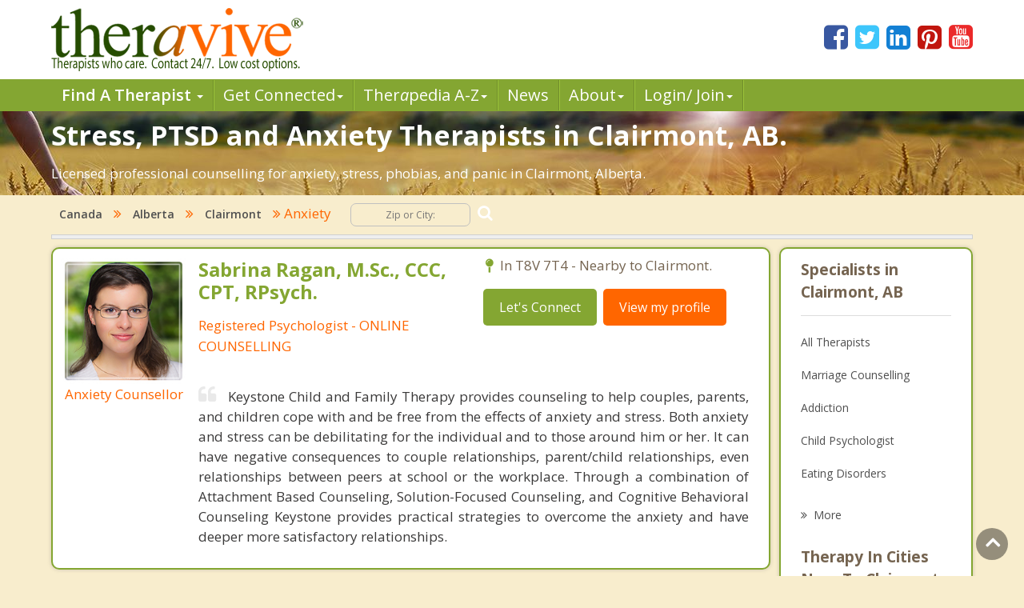

--- FILE ---
content_type: text/html; charset=utf-8
request_url: https://www.theravive.com/cities/ab/anxiety-therapist-clairmont.aspx
body_size: 11249
content:
<!-- https://www.theravive.com/master/default.aspx?type=cities&state=ab&query=anxiety-therapist-clairmont --><!DOCTYPE html><html xmlns="http://www.w3.org/1999/xhtml"><head><meta charset="utf-8"/><meta http-equiv="X-UA-Compatible" content="IE=edge"/><meta name="viewport" content="width=device-width, initial-scale=1"/><link rel="shortcut icon" href="https://www.theravive.com/img/favicon.ico"/><title>Top Therapists for Anxiety in Clairmont, AB.Counselling for Panic, Stress, PTSD, and Phobias.</title> <link rel="stylesheet" href="https://www.theravive.com/css/master/css/style.css"/><!--[if lt IE 9]> <script src="https://oss.maxcdn.com/libs/html5shiv/3.7.0/html5shiv.js"></script> <script src="https://oss.maxcdn.com/libs/respond.js/1.4.2/respond.min.js"></script><![endif]--> <meta name="Country" content="Canada"/><meta name="City" content="Clairmont"/><meta name="State" content="Alberta"/><meta name="description" content="Top therapists for Anxiety, Stress and PTSD in Clairmont, AB.  Honest help from counsellors who care."/></head> <body> <form name="form1" method="post" action="./anxiety-therapist-clairmont.aspx?type=cities&amp;state=ab&amp;query=anxiety-therapist-clairmont" id="form1">
<div>
<input type="hidden" name="__VIEWSTATE" id="__VIEWSTATE" value="3xA5Z3GseqZ1EisjUNuFvkpG0vfjpohwoWhMbRODmwdYSKMLInGpACqJ//nzppqN82pKTjkTtUB2tUqyie6l0b+8dC6LbNBl37z3i2G6vLc/NhEbCUrQD+DtpbYuWRUX" />
</div>

<div>

	<input type="hidden" name="__VIEWSTATEGENERATOR" id="__VIEWSTATEGENERATOR" value="DB088F24" />
</div> <input type="hidden" id="hiddenNextURLQuery" value=""/> <input type="hidden" id="hiddenNextURL" value="https://www.theravive.com/cities/ab/anxiety-therapist-clairmont.aspx"/> <input type="hidden" id="hiddenCity" value=""/> <input type="hidden" id="hiddenState" value=""/> <input type="hidden" id="hiddenPageType" value=""/> </form> <header> <div class="container"> <div class="top-bar"> <div class="row"> <div class="col-md-9 col-sm-7 col-xs-7 display-full"> <div class="theravive-logo"> <a href="https://www.theravive.com/"> <img src="https://www.theravive.com/img/theravive-logo.png" alt="Theravive Logo Image" title="Find A Counselor with Theravive"/> </a> </div></div><div class="col-md-3 col-sm-5 col-xs-5 display-full"> <div class="social-links text-right"> <a href="http://www.facebook.com/Theravive"><i class="fa fa-facebook-square"></i></a> <a href="http://www.twitter.com/theravive"><i class="fa fa-twitter-square"></i></a> <a href="http://www.linkedin.com/company/theravive"><i class="fa fa-linkedin-square"></i></a> <a href="http://www.pinterest.com/theravive/"><i class="fa fa-pinterest-square"></i></a> <a href="https://www.youtube.com/theravive"><i class="fa fa-youtube-square"></i></a> </div></div></div></div></div><div class="navigation" role="navigation"> <nav role="navigation" class="navbar"> <div class="container"> <div class="navbar-header"> <button data-target=".navbar-ex1-collapse" data-toggle="collapse" class="navbar-toggle" type="button"> <span class="sr-only">Toggle navigation</span> <span class="icon-bar"></span> <span class="icon-bar"></span> <span class="icon-bar"></span> </button> </div><div class="collapse navbar-collapse navbar-ex1-collapse left-zero p-0"> <ul style="line-height:1.0;" class="nav navbar-nav"> <li class="dropdown"> <a style="font-weight:600;" data-toggle="dropdown" class="dropdown-toggle" rel="nofollow" href="//www.theravive.com/cities/locations.aspx"> Find A Therapist <b class="caret"></b> </a> <ul class="dropdown-menu"> <li><a title="Find A Therapist" href="//www.theravive.com/cities/locations.aspx">Main Therapist Search</a></li><li><a title="E-Counseling" href="//www.theravive.com/therapists/e-counseling.aspx">Online Counseling</a></li><li><a title="Find A Therapist By ZIP/Postal Code" href="//www.theravive.com/zip/">By Zip / Postal Code</a></li><li><a title="Therapists by State / Province" href="//www.theravive.com/region/">By State / Province</a></li></ul> </li><li class="dropdown"> <a data-toggle="dropdown" class="dropdown-toggle" rel="nofollow" title="Workshops, Events and Local Resources" href="//www.theravive.com/workshops/"> Get Connected<b class="caret"></b> </a> <ul class="dropdown-menu"> <li><a title="Find A Workshop or Support Group" href="//www.theravive.com/workshops/">Find A Workshop</a></li><li><a title="Theravive Approved External Resources" href="//www.theravive.com/therapy-resources/">Find A Resource</a></li></ul> </li><li class="dropdown"> <a data-toggle="dropdown" class="dropdown-toggle" rel="nofollow" title="All things psychology and mental health" href="//www.theravive.com/therapedia/"> Ther<em>a</em>pedia A-Z<b class="caret"></b> </a> <ul class="dropdown-menu"> <li><a title="Mental Health Encyclopedia" href="//www.theravive.com/therapedia/">Issues and Topics A-Z</a></li><li><a title="DSM-5 Compendium" href="//www.theravive.com/therapedia/?category=disorders">DSM-5 Compendium</a></li><li><a title="Psychological Research and Review" href="//www.theravive.com/research/">Psychology Research</a></li><li><a title="Types of Counseling" href="//www.theravive.com/services/">Discover Counseling</a></li></ul> </li><li> <a title="Life and Culture Through The Lens of Psychology" href="//www.theravive.com/today/"> News</a> </li><li> <a data-toggle="dropdown" class="dropdown-toggle" href="//www.theravive.com/">About<b class="caret"></b></a> <ul class="dropdown-menu"> <li><a href="//www.theravive.com/counselor-directory.htm">About Us</a></li><li><a href="//www.theravive.com/contact.htm">Contact Us</a></li><li><a href="//www.theravive.com/values.htm">Values</a></li><li><a href="//www.theravive.com/end-stigma">End Stigma</a></li></ul> </li><li class="dropdown"> <a data-toggle="dropdown" class="dropdown-toggle" rel="nofollow" href="https://www.theravive.com/workshops/login-page.aspx">Login/ Join<b class="caret"></b></a> <ul class="dropdown-menu"> <li><a href="//www.theravive.com/forcounsellors/sign-up/welcome-page.aspx">List With Us</a></li><li><a href="https://www.theravive.com/cpanel/login-page.aspx">Therapist Login</a></li></ul> </li></ul> </div></div></nav> </div></header> <section class="short-intro-theravive pt-1" style="background-image: url(https://www.theravive.com/img/counselingbanners/fields15.jpg);background-color: #6D583F;"> <div class="container"> <div class="short-intro-theravive-text"> <h1 style="color:white !important;">Stress, PTSD and Anxiety Therapists in Clairmont, AB.</h1><p style='color:white'>Licensed professional counselling for anxiety, stress, phobias, and panic in Clairmont, Alberta.</p> </div></div></section> <section class="mt-1"> <div class="container"> 
<!-- ACTUAL BC --><!-- BEGIN -->

<script type="application/ld+json"> { "@context": "http://schema.org","@type": "BreadcrumbList","itemListElement": [{ "@type": "ListItem","position": 1, "item": {"@id": "//www.theravive.com/cities/canada.aspx","name": "Canada"}},{ "@type": "ListItem","position": 2, "item": {"@id": "//www.theravive.com/cities/ab/","name": "Alberta"}},{ "@type": "ListItem","position": 3, "item": {"@id": "https://www.theravive.com/cities/ab/counselling-clairmont.aspx","name": "Counselling Clairmont, AB"}},{ "@type": "ListItem","position": 4, "item": {"name": "Anxiety Clairmont, AB"}}]} </script>

<div class="bread-crumb-links light-weight"><a href="//www.theravive.com/cities/canada.aspx">Canada</a> <i class="fa fa-angle-double-right"></i> <a href="//www.theravive.com/cities/ab/">Alberta</a>  <i class="fa fa-angle-double-right"></i> <a href="https://www.theravive.com/cities/ab/counselling-clairmont.aspx">Clairmont</a> <i class="fa fa-angle-double-right"></i> Anxiety  <div class="search-box"> <form action="//www.theravive.com/search-therapy/" method="get"> <input type="text" name="z" placeholder="Zip or City:" required/> <button type="submit" class="btn-submit"> <span class="fa fa-search"></span> </button> </form> </div></div><hr class="mt-1"> </div></section> <section class="state-search"><div class="space"> </div></section> <section class="main-content-theravive"> <div class="container"> <div class="row"> <div class="col-md-12 "> <div class="content-theravive left-content"> <div id="therapist-profiles" class="therapist-profiles">  <script type="application/ld+json">{"@context": "http://schema.org","@type": "Service","serviceType": "Anxiety Counseling","provider": {"@type": "LocalBusiness","address": {"@type": "PostalAddress","addressLocality": "Grande Prairie","addressRegion": "ab","streetAddress": "103-11028D 106 Avenue","postalCode": "T8V 7T4","addressCountry": "CA"},"description": "Professional, licensed therapy for PTSD, anxiety, and stress related disorders for clients in Grande Prairie","image": "https://www.theravive.com/images/counsellors/sabrina-ragan.jpg","name": "Sabrina Ragan, M.Sc., CCC, CPT, RPsych.","telephone": "7808825749","sameAs": "//www.theravive.com/therapists/sabrina-ragan.aspx?pg=6","priceRange": "May use sliding scales. Please contact for rates."}}</script><div class="profile-box box-border tiny" linkurl="//www.theravive.com/therapists/sabrina-ragan.aspx?pg=6"> <div class="row"> <div class="col-md-3 col-sm-2 col-xs-3 display-full-420 profile-photo p-0"> <div class="profile-img text-center"> <img src="https://www.theravive.com/images/counsellors/sabrina-ragan.jpg" alt="Sabrina Ragan, M.Sc., CCC, CPT, RPsych." /> <h6 class="pink-dark-text light-weight">Anxiety Counsellor</h6> </div></div><div class="col-md-9 col-sm-10 col-xs-9 display-full-420 profile-content"> <div class="profile-info"> <div class="row"> <div class="col-lg-6 col-md-6 col-sm-6"> <h4 class="green-text">Sabrina Ragan, M.Sc., CCC, CPT, RPsych.</h4> <h6 class="pink-dark-text light-weight">Registered Psychologist - ONLINE COUNSELLING</h6> </div><div class="col-lg-6 col-md-6 col-sm-6"> <div class="profile-address">  <p> <i class="fa fa-map-pin"></i>In T8V 7T4 - Nearby to Clairmont.</p> </p></div><div class="profile-links"> <ul class="list-inline"> <li>
    <a href="//www.theravive.com/therapists/002contact.aspx?therapist=200401&pg=6" class="stopClick btn btn-default btn-green">Let's Connect</a></li><li class="mobile-only"><a href="tel:7808825749" class="tclass stopClick btn btn-default btn-orange visible-xs" uid="2147276"><i class="fa fa-phone stopClick"></i> Call me</a></li><li><a href="//www.theravive.com/therapists/sabrina-ragan.aspx?pg=6" class="stopClick btn btn-default btn-orange">
    View my profile</a><a href="//www.theravive.com/therapists/sabrina-ragan.aspx?pg=6"></a></li></ul> </div></div></div><div class="row"> <div class="col-lg-12"> <div class="profile-text mt-3"> <p class="black-text text-justify"> <i class="fa fa-quote-left"></i>Keystone Child and Family Therapy provides counseling to help couples, parents, and children cope with and be free from the effects of anxiety and stress.  Both anxiety and stress can be debilitating for the individual and to those around him or her.  It can have negative consequences to couple relationships, parent/child relationships, even relationships between peers at school or the workplace.  Through a combination of Attachment Based Counseling, Solution-Focused Counseling, and Cognitive Behavioral Counseling Keystone provides practical strategies to overcome the anxiety and have deeper more satisfactory relationships.</p></div></div></div></div></div></div></div>  <script type="application/ld+json">{"@context": "http://schema.org","@type": "Service","serviceType": "Anxiety Counseling","provider": {"@type": "LocalBusiness","address": {"@type": "PostalAddress","addressRegion": "ab","addressCountry": "US"},"description": "Professional, licensed therapy for PTSD, anxiety, and stress related disorders for clients in Alberta","image": "https://www.theravive.com/images/counsellors/cheryl-mcdougall.jpg","name": "Cheryl McDougall, MSW, RSW, AAMFT","telephone": "403-620-7338","sameAs": "//www.theravive.com/therapists/cheryl-mcdougall.aspx?t=reserve","priceRange": "May use sliding scales. Please contact for rates."}}</script><div class="profile-box box-border tiny" linkurl="//www.theravive.com/therapists/cheryl-mcdougall.aspx?t=reserve"> <div class="row"> <div class="col-md-3 col-sm-2 col-xs-3 display-full-420 profile-photo p-0"> <div class="profile-img text-center"> <img src="https://www.theravive.com/images/counsellors/cheryl-mcdougall.jpg" alt="Cheryl McDougall, MSW, RSW, AAMFT" /> <h6 class="pink-dark-text light-weight">Anxiety Counselor</h6> </div></div><div class="col-md-9 col-sm-10 col-xs-9 display-full-420 profile-content"> <div class="profile-info"> <div class="row"> <div class="col-lg-6 col-md-6 col-sm-6"> <h4 class="green-text">Cheryl McDougall, MSW, RSW, AAMFT</h4> <h6 class="pink-dark-text light-weight">Registered Master of Social Work ,  </h6> </div><div class="col-lg-6 col-md-6 col-sm-6"> <div class="profile-address">    <p> <i class="fa fa-map-pin"></i> Available for Online Therapy</p> </p></div><div class="profile-links"> <ul class="list-inline"> <li>
    <a href="//www.theravive.com/therapists/002contact.aspx?therapist=449601" class="stopClick btn btn-default btn-green">Let's Connect</a></li><li class="mobile-only"><a href="403-620-7338" class="tclass stopClick btn btn-default btn-orange visible-xs" uid="4813716"><i class="fa fa-phone stopClick"></i> Call me</a></li><li><a href="//www.theravive.com/therapists/cheryl-mcdougall.aspx?t=reserve" class="stopClick btn btn-default btn-orange">
    View my profile</a><a href="//www.theravive.com/therapists/cheryl-mcdougall.aspx?t=reserve"></a></li></ul> </div></div></div><div class="row"> <div class="col-lg-12"> <div class="profile-text mt-3"> <p class="black-text text-justify"> <i class="fa fa-quote-left"></i>Anxiety often has people identifying strongly with it. If you have a problem with anxiety, you are certainly not alone! Everyone affected by Anxiety has a unique relationship with it. Narrative therapy investigates how Anxiety keeps  you away from the pleasures of life and explores new opportunities to gain control over your life. Narrative Therapy is a form of psychotherapy that does not treat people as disorders but as sources of knowledge and holders of their unique life experiences. We will email back and forth, it's just like talking to a friend only you will receive professional help on your own schedule.  Effective, easy, convenient and completely confidential E- Counselling. </p></div></div></div></div></div></div></div>  <script type="application/ld+json">{"@context": "http://schema.org","@type": "Service","serviceType": "Anxiety Counseling","provider": {"@type": "LocalBusiness","address": {"@type": "PostalAddress","addressRegion": "ab","addressCountry": "US"},"description": "Professional, licensed therapy for PTSD, anxiety, and stress related disorders for clients in Alberta","image": "https://www.theravive.com/images/counsellors/heather-awad.jpg","name": "Heather Awad, MCP, RCC","telephone": "6047736152","sameAs": "//www.theravive.com/therapists/heather-awad.aspx?t=reserve","priceRange": "May use sliding scales. Please contact for rates."}}</script><div class="profile-box box-border tiny" linkurl="//www.theravive.com/therapists/heather-awad.aspx?t=reserve"> <div class="row"> <div class="col-md-3 col-sm-2 col-xs-3 display-full-420 profile-photo p-0"> <div class="profile-img text-center"> <img src="https://www.theravive.com/images/counsellors/heather-awad.jpg" alt="Heather Awad, MCP, RCC" /> <h6 class="pink-dark-text light-weight">Anxiety Counselor</h6> </div></div><div class="col-md-9 col-sm-10 col-xs-9 display-full-420 profile-content"> <div class="profile-info"> <div class="row"> <div class="col-lg-6 col-md-6 col-sm-6"> <h4 class="green-text">Heather Awad, MCP, RCC</h4> <h6 class="pink-dark-text light-weight">Registered Clinical Counsellor</h6> </div><div class="col-lg-6 col-md-6 col-sm-6"> <div class="profile-address">    <p> <i class="fa fa-map-pin"></i> Available for Online Therapy</p> </p></div><div class="profile-links"> <ul class="list-inline"> <li>
    <a href="//www.theravive.com/therapists/002contact.aspx?therapist=836781" class="stopClick btn btn-default btn-green">Let's Connect</a></li><li class="mobile-only"><a href="6047736152" class="tclass stopClick btn btn-default btn-orange visible-xs" uid="8956542"><i class="fa fa-phone stopClick"></i> Call me</a></li><li><a href="//www.theravive.com/therapists/heather-awad.aspx?t=reserve" class="stopClick btn btn-default btn-orange">
    View my profile</a><a href="//www.theravive.com/therapists/heather-awad.aspx?t=reserve"></a></li></ul> </div></div></div><div class="row"> <div class="col-lg-12"> <div class="profile-text mt-3"> <p class="black-text text-justify"> <i class="fa fa-quote-left"></i>While our bodies are perfectly designed to adapt and react to stress, modern problems mean that we tend to detect life threatening dangers in very ordinary places. Conflicts at work, arguments in our relationships and uncertainties such as the post-Covid world activate old survival mechanisms. We may be stuck in the buzzing, fear states of ‘fight-flight’ or the numb and paralyzed states of ‘freeze and shut down.’

The good news is that I have a long history of safely and successfully helping individuals and couples to reduce and release stress using a variety of CBT and mindfulness techniques, as well as trauma-informed therapy. You have my commitment to compassionate and educated care.</p></div></div></div></div></div></div></div>  <script type="application/ld+json">{"@context": "http://schema.org","@type": "Service","serviceType": "Anxiety Counseling","provider": {"@type": "LocalBusiness","address": {"@type": "PostalAddress","addressLocality": "Grande Prairie","addressRegion": "ab","streetAddress": "Paramount Psychology & Counselling 10418 99 Avenue Unit 102","postalCode": "T8V 0S3","addressCountry": "CA"},"description": "Professional, licensed therapy for PTSD, anxiety, and stress related disorders for clients in Grande Prairie","image": "https://www.theravive.com/images/counsellors/kalua-rhody.jpg","name": "Kalua Rhody, MACP, Registered Psychologist ","telephone": "780-532-4944","sameAs": "//www.theravive.com/therapists/kalua-rhody.aspx","priceRange": "May use sliding scales. Please contact for rates."}}</script><div class="profile-box box-border tiny" linkurl="//www.theravive.com/therapists/kalua-rhody.aspx"> <div class="row"> <div class="col-md-3 col-sm-2 col-xs-3 display-full-420 profile-photo p-0"> <div class="profile-img text-center"> <img src="https://www.theravive.com/images/counsellors/kalua-rhody.jpg" alt="Kalua Rhody, MACP, Registered Psychologist " /> <h6 class="pink-dark-text light-weight">Anxiety Counsellor</h6> </div></div><div class="col-md-9 col-sm-10 col-xs-9 display-full-420 profile-content"> <div class="profile-info"> <div class="row"> <div class="col-lg-6 col-md-6 col-sm-6"> <h4 class="green-text">Kalua Rhody, MACP, Registered Psychologist </h4> <h6 class="pink-dark-text light-weight">Registered Psychologist</h6> </div><div class="col-lg-6 col-md-6 col-sm-6"> <div class="profile-address">  <p> <i class="fa fa-map-pin"></i>In T8V 0S3 - Nearby to Clairmont.</p> </p></div><div class="profile-links"> <ul class="list-inline"> <li>
    <a href="//www.theravive.com/therapists/002contact.aspx?therapist=474121" class="stopClick btn btn-default btn-green">Let's Connect</a></li><li class="mobile-only"><a href="tel:780-532-4944" class="tclass stopClick btn btn-default btn-orange visible-xs" uid="5076080"><i class="fa fa-phone stopClick"></i> Call me</a></li><li><a href="//www.theravive.com/therapists/kalua-rhody.aspx" class="stopClick btn btn-default btn-orange">
    View my profile</a><a href="//www.theravive.com/therapists/kalua-rhody.aspx"></a></li></ul> </div></div></div><div class="row"> <div class="col-lg-12"> <div class="profile-text mt-3"> <p class="black-text text-justify"> <i class="fa fa-quote-left"></i>Anxiety and stress affects us all, to varying degrees. What we get stressed about, the way it manifests and how we get through it is unique to us.  If your anxiety or stress is beginning to interfere with your life, I can help you regain balance.  We start by exploring the effects it has on your body, mind and spirit;  we identify your triggers, explore your resources, and work collaboratively to help you develop more effective coping strategies.  </p></div></div></div></div></div></div></div>  <script type="application/ld+json">{"@context": "http://schema.org","@type": "Service","serviceType": "Anxiety Counseling","provider": {"@type": "LocalBusiness","address": {"@type": "PostalAddress","addressRegion": "ab","addressCountry": "US"},"description": "Professional, licensed therapy for PTSD, anxiety, and stress related disorders for clients in Alberta","image": "https://www.theravive.com/images/counsellors/kevin-fleming,-ph.d..jpg","name": "Kevin Fleming, Ph.D.","telephone": "1-877-606-6161","sameAs": "//www.theravive.com/therapists/kevin-fleming,-ph.d..aspx?t=reserve","priceRange": "May use sliding scales. Please contact for rates."}}</script><div class="profile-box box-border tiny" linkurl="//www.theravive.com/therapists/kevin-fleming,-ph.d..aspx?t=reserve"> <div class="row"> <div class="col-md-3 col-sm-2 col-xs-3 display-full-420 profile-photo p-0"> <div class="profile-img text-center"> <img src="https://www.theravive.com/images/counsellors/kevin-fleming,-ph.d..jpg" alt="Kevin Fleming, Ph.D." /> <h6 class="pink-dark-text light-weight">Anxiety Counselor</h6> </div></div><div class="col-md-9 col-sm-10 col-xs-9 display-full-420 profile-content"> <div class="profile-info"> <div class="row"> <div class="col-lg-6 col-md-6 col-sm-6"> <h4 class="green-text">Kevin Fleming, Ph.D.</h4> <h6 class="pink-dark-text light-weight">Coach/Change Agent/Consultant</h6> </div><div class="col-lg-6 col-md-6 col-sm-6"> <div class="profile-address">    <p> <i class="fa fa-map-pin"></i> At Home or Private Discreet Intensives</p> </p></div><div class="profile-links"> <ul class="list-inline"> <li>
    <a href="//www.theravive.com/therapists/002contact.aspx?therapist=106341" class="stopClick btn btn-default btn-green">Let's Connect</a></li><li class="mobile-only"><a href="1-877-606-6161" class="tclass stopClick btn btn-default btn-orange visible-xs" uid="1140834"><i class="fa fa-phone stopClick"></i> Call me</a></li><li><a href="//www.theravive.com/therapists/kevin-fleming,-ph.d..aspx?t=reserve" class="stopClick btn btn-default btn-orange">
    View my profile</a><a href="//www.theravive.com/therapists/kevin-fleming,-ph.d..aspx?t=reserve"></a></li></ul> </div></div></div><div class="row"> <div class="col-lg-12"> <div class="profile-text mt-3"> <p class="black-text text-justify"> <i class="fa fa-quote-left"></i>While most treatment approaches for anxiety and stress are effective on the surface, they don’t treat the real problem. Mantras, deep breathing, and rational dialogues about your fear being irrational rarely work---for most people don’t believe it or you!  Imagine if you can trick the brain into changing without you telling your conscious mind that you are changing it? Problem with anxiety and stress is that the brain in this state knows you want to change it and it resists. Contact Kevin@kevinflemingphd.com for the ultimate stress and anxiety solution that will literally change your brain's autonomic nervous system patterns while you sit on your butt. 877-606-6161.</p></div></div></div></div></div></div></div>  <script type="application/ld+json">{"@context": "http://schema.org","@type": "Service","serviceType": "Anxiety Counseling","provider": {"@type": "LocalBusiness","address": {"@type": "PostalAddress","addressRegion": "ab","addressCountry": "US"},"description": "Professional, licensed therapy for PTSD, anxiety, and stress related disorders for clients in Alberta","image": "https://www.theravive.com/images/counsellors/kevin-alderson.jpg","name": "Kevin Alderson, Ph.D.","telephone": "403-605-5234","sameAs": "//www.theravive.com/therapists/kevin-alderson.aspx?t=reserve","priceRange": "May use sliding scales. Please contact for rates."}}</script><div class="profile-box box-border tiny" linkurl="//www.theravive.com/therapists/kevin-alderson.aspx?t=reserve"> <div class="row"> <div class="col-md-3 col-sm-2 col-xs-3 display-full-420 profile-photo p-0"> <div class="profile-img text-center"> <img src="https://www.theravive.com/images/counsellors/kevin-alderson.jpg" alt="Kevin Alderson, Ph.D." /> <h6 class="pink-dark-text light-weight">Anxiety Counselor</h6> </div></div><div class="col-md-9 col-sm-10 col-xs-9 display-full-420 profile-content"> <div class="profile-info"> <div class="row"> <div class="col-lg-6 col-md-6 col-sm-6"> <h4 class="green-text">Kevin Alderson, Ph.D.</h4> <h6 class="pink-dark-text light-weight">Registered Psychologist (Alberta and Ontario)</h6> </div><div class="col-lg-6 col-md-6 col-sm-6"> <div class="profile-address">    <p> <i class="fa fa-map-pin"></i> Available for Online Therapy</p> </p></div><div class="profile-links"> <ul class="list-inline"> <li>
    <a href="//www.theravive.com/therapists/002contact.aspx?therapist=617661" class="stopClick btn btn-default btn-green">Let's Connect</a></li><li class="mobile-only"><a href="403-605-5234" class="tclass stopClick btn btn-default btn-orange visible-xs" uid="6611958"><i class="fa fa-phone stopClick"></i> Call me</a></li><li><a href="//www.theravive.com/therapists/kevin-alderson.aspx?t=reserve" class="stopClick btn btn-default btn-orange">
    View my profile</a><a href="//www.theravive.com/therapists/kevin-alderson.aspx?t=reserve"></a></li></ul> </div></div></div><div class="row"> <div class="col-lg-12"> <div class="profile-text mt-3"> <p class="black-text text-justify"> <i class="fa fa-quote-left"></i>[I OFFER VIDEO SESSIONS THROUGHOUT ALBERTA AND ONTARIO]. Anxiety and stress are two conditions that have treatments that work. Cognitive behaviour therapy, desensitization therapy, and hypnotherapy (all of which I practice) are often tremendously helpful. I have been a psychologist since 1986, and I can help. Set up a time to see me by visiting https://app.acuityscheduling.com/schedule.php?owner=14249112</p></div></div></div></div></div></div></div>  <script type="application/ld+json">{"@context": "http://schema.org","@type": "Service","serviceType": "Anxiety Counseling","provider": {"@type": "LocalBusiness","address": {"@type": "PostalAddress","addressLocality": "Grande Prairie","addressRegion": "ab","streetAddress": "10116 - 102 Avenue Grande Prairie, #101, Community Village","postalCode": "T8V 1A1","addressCountry": "CA"},"description": "Professional, licensed therapy for PTSD, anxiety, and stress related disorders for clients in Grande Prairie","image": "https://www.theravive.com/images/counsellors/hilda-huj.jpg","name": "Hilda Huj, B.A., M.A. ","telephone": "7804289223","sameAs": "//www.theravive.com/therapists/hilda-huj.aspx?pg=2","priceRange": "May use sliding scales. Please contact for rates."}}</script><div class="profile-box box-border tiny" linkurl="//www.theravive.com/therapists/hilda-huj.aspx?pg=2"> <div class="row"> <div class="col-md-3 col-sm-2 col-xs-3 display-full-420 profile-photo p-0"> <div class="profile-img text-center"> <img src="https://www.theravive.com/images/counsellors/hilda-huj.jpg" alt="Hilda Huj, B.A., M.A. " /> <h6 class="pink-dark-text light-weight">Anxiety Counsellor</h6> </div></div><div class="col-md-9 col-sm-10 col-xs-9 display-full-420 profile-content"> <div class="profile-info"> <div class="row"> <div class="col-lg-6 col-md-6 col-sm-6"> <h4 class="green-text">Hilda Huj, B.A., M.A. </h4> <h6 class="pink-dark-text light-weight">Registered Clinical/Counselling and Forensic Psychologist</h6> </div><div class="col-lg-6 col-md-6 col-sm-6"> <div class="profile-address">  <p> <i class="fa fa-map-pin"></i>In T8V 1A1 - Nearby to Clairmont.</p> </p></div><div class="profile-links"> <ul class="list-inline"> <li>
    <a href="//www.theravive.com/therapists/002contact.aspx?therapist=529421&pg=2" class="stopClick btn btn-default btn-green">Let's Connect</a></li><li class="mobile-only"><a href="tel:7804289223" class="tclass stopClick btn btn-default btn-orange visible-xs" uid="5667790"><i class="fa fa-phone stopClick"></i> Call me</a></li><li><a href="//www.theravive.com/therapists/hilda-huj.aspx?pg=2" class="stopClick btn btn-default btn-orange">
    View my profile</a><a href="//www.theravive.com/therapists/hilda-huj.aspx?pg=2"></a></li></ul> </div></div></div><div class="row"> <div class="col-lg-12"> <div class="profile-text mt-3"> <p class="black-text text-justify"> <i class="fa fa-quote-left"></i>It is important to identify when the challenges we are facing are beyond the normal threshold of storm and stress. After we did that, in order to preserve our mental and physical health, it is important to make a decision to reach out and find a caring professional support. A person who will give as a safe environment, and work with us on overcoming the challenges we face.</p></div></div></div></div></div></div></div>  <script type="application/ld+json">{"@context": "http://schema.org","@type": "Service","serviceType": "Anxiety Counseling","provider": {"@type": "LocalBusiness","address": {"@type": "PostalAddress","addressRegion": "ab","addressCountry": "US"},"description": "Professional, licensed therapy for PTSD, anxiety, and stress related disorders for clients in Alberta","image": "https://www.theravive.com/images/counsellors/shannon-loewen.jpg","name": "Shannon Loewen, R.Psych, MSc.","telephone": "5872950444","sameAs": "//www.theravive.com/therapists/shannon-loewen.aspx?t=reserve","priceRange": "May use sliding scales. Please contact for rates."}}</script><div class="profile-box box-border tiny" linkurl="//www.theravive.com/therapists/shannon-loewen.aspx?t=reserve"> <div class="row"> <div class="col-md-3 col-sm-2 col-xs-3 display-full-420 profile-photo p-0"> <div class="profile-img text-center"> <img src="https://www.theravive.com/images/counsellors/shannon-loewen.jpg" alt="Shannon Loewen, R.Psych, MSc." /> <h6 class="pink-dark-text light-weight">Anxiety Counselor</h6> </div></div><div class="col-md-9 col-sm-10 col-xs-9 display-full-420 profile-content"> <div class="profile-info"> <div class="row"> <div class="col-lg-6 col-md-6 col-sm-6"> <h4 class="green-text">Shannon Loewen, R.Psych, MSc.</h4> <h6 class="pink-dark-text light-weight">Registered Psychologist</h6> </div><div class="col-lg-6 col-md-6 col-sm-6"> <div class="profile-address">    <p> <i class="fa fa-map-pin"></i> Available for Online Therapy</p> </p></div><div class="profile-links"> <ul class="list-inline"> <li>
    <a href="//www.theravive.com/therapists/002contact.aspx?therapist=890341" class="stopClick btn btn-default btn-green">Let's Connect</a></li><li class="mobile-only"><a href="5872950444" class="tclass stopClick btn btn-default btn-orange visible-xs" uid="9529634"><i class="fa fa-phone stopClick"></i> Call me</a></li><li><a href="//www.theravive.com/therapists/shannon-loewen.aspx?t=reserve" class="stopClick btn btn-default btn-orange">
    View my profile</a><a href="//www.theravive.com/therapists/shannon-loewen.aspx?t=reserve"></a></li></ul> </div></div></div><div class="row"> <div class="col-lg-12"> <div class="profile-text mt-3"> <p class="black-text text-justify"> <i class="fa fa-quote-left"></i>Anxiety and stress are sometimes helpful responses and can carry important information for us about our current lives.  However, they can also be overwhelming and come with sensations that are difficult to tolerate.  I can help you learn techniques to soothe your body, regain balance, and address the mind chatter that may be perpetuating your anxiety.</p></div></div></div></div></div></div></div>  <script type="application/ld+json">{"@context": "http://schema.org","@type": "Service","serviceType": "Anxiety Counseling","provider": {"@type": "LocalBusiness","address": {"@type": "PostalAddress","addressLocality": "Grande Prairie ","addressRegion": "ab","streetAddress": "#102, 10418-99 Ave","postalCode": "T8V 0S3","addressCountry": "CA"},"description": "Professional, licensed therapy for PTSD, anxiety, and stress related disorders for clients in Grande Prairie ","image": "https://www.theravive.com/images/counsellors/sabrina-reed.jpg","name": "Sabrina Reed, MA, Registered Psychologist, CCC","telephone": "403-632-9345","sameAs": "//www.theravive.com/therapists/sabrina-reed.aspx","priceRange": "May use sliding scales. Please contact for rates."}}</script><div class="profile-box box-border tiny" linkurl="//www.theravive.com/therapists/sabrina-reed.aspx"> <div class="row"> <div class="col-md-3 col-sm-2 col-xs-3 display-full-420 profile-photo p-0"> <div class="profile-img text-center"> <img src="https://www.theravive.com/images/counsellors/sabrina-reed.jpg" alt="Sabrina Reed, MA, Registered Psychologist, CCC" /> <h6 class="pink-dark-text light-weight">Anxiety Counsellor</h6> </div></div><div class="col-md-9 col-sm-10 col-xs-9 display-full-420 profile-content"> <div class="profile-info"> <div class="row"> <div class="col-lg-6 col-md-6 col-sm-6"> <h4 class="green-text">Sabrina Reed, MA, Registered Psychologist, CCC</h4> <h6 class="pink-dark-text light-weight">Registered Psychologist</h6> </div><div class="col-lg-6 col-md-6 col-sm-6"> <div class="profile-address">  <p> <i class="fa fa-map-pin"></i>In T8V 0S3 - Nearby to Clairmont.</p> </p></div><div class="profile-links"> <ul class="list-inline"> <li>
    <a href="//www.theravive.com/therapists/002contact.aspx?therapist=889461" class="stopClick btn btn-default btn-green">Let's Connect</a></li><li class="mobile-only"><a href="tel:403-632-9345" class="tclass stopClick btn btn-default btn-orange visible-xs" uid="9520218"><i class="fa fa-phone stopClick"></i> Call me</a></li><li><a href="//www.theravive.com/therapists/sabrina-reed.aspx" class="stopClick btn btn-default btn-orange">
    View my profile</a><a href="//www.theravive.com/therapists/sabrina-reed.aspx"></a></li></ul> </div></div></div><div class="row"> <div class="col-lg-12"> <div class="profile-text mt-3"> <p class="black-text text-justify"> <i class="fa fa-quote-left"></i>Anxiety. It is that feeling of impending dread. The tightness in your chest that makes it hard to breath. The wave of nausea that sweeps over you. The rapid heartbeat, the sweaty palms, the trembling. Nothing about anxiety is comforting. This is why we avoid it. But what if I told you that, to a certain extent, anxiety is normal and even beneficial. Feeling anxious means that you care about something and when you care about something, you try your best to succeed. When working with anxiety, the goal is not to eliminate it but rather to control it to your benefit. This is accomplished through recognizing your patterns and altering those that work against you. </p></div></div></div></div></div></div></div>  </div> </div><div class="sidebar box-border tiny">  <h5 class="border-b">Specialists in Clairmont, AB</h5> <div class="linkbox"> <ul class="list-unstyled">  <li><a href="https://www.theravive.com/cities/ab/counselling-clairmont.aspx">All Therapists</a></li> <li><a href="https://www.theravive.com/cities/ab/marriage-counselling-clairmont.aspx">Marriage Counselling</a></li> <li><a href="https://www.theravive.com/cities/ab/addiction-therapist-clairmont.aspx">Addiction</a></li> <li><a href="https://www.theravive.com/cities/ab/child-psychologist-clairmont.aspx">Child Psychologist</a></li> <li><a href="https://www.theravive.com/cities/ab/eating-disorder-therapist-clairmont.aspx">Eating Disorders</a></li> <li><a href="https://www.theravive.com/cities/ab/career-counsellor-clairmont.aspx">Career</a></li> <li><a href="https://www.theravive.com/cities/ab/psychologist-clairmont.aspx">Psychologist</a></li> <li><a href="https://www.theravive.com/cities/ab/anger-management-clairmont.aspx">Anger Management</a></li> <li><a href="https://www.theravive.com/cities/ab/christian-counselling-clairmont.aspx">Christian Counselling</a></li> <li><a href="https://www.theravive.com/cities/ab/couples-counselling-clairmont.aspx">Couples Counselling</a></li> <li><a href="https://www.theravive.com/cities/ab/depression-clairmont.aspx">Depression</a></li> <li><a href="https://www.theravive.com/cities/ab/family-counselling-clairmont.aspx">Family Counselling</a></li> <li><a href="https://www.theravive.com/cities/ab/grief-counselling-clairmont.aspx">Grief Counselling</a></li> <li><a href="https://www.theravive.com/cities/ab/counsellor-clairmont.aspx">Psychotherapist</a></li> </ul> </div> <a class="more" title="Therapist" href="#"><i class="fa fa-angle-double-right"></i><span class="light-weight">More</span></a>  <h5 class="border-b">Therapy In Cities Near To Clairmont, AB</h5> <div class="linkbox"> <ul class="list-unstyled">  <li><a href="https://www.theravive.com/cities/ab/anxiety-therapist-sexsmith.aspx">Sexsmith</a></li> <li><a href="https://www.theravive.com/cities/ab/anxiety-therapist-grande-prairie.aspx">Grande Prairie</a></li> <li><a href="https://www.theravive.com/cities/ab/anxiety-therapist-wembley.aspx">Wembley</a></li> <li><a href="https://www.theravive.com/cities/ab/anxiety-therapist-beaverlodge.aspx">Beaverlodge</a></li> <li><a href="https://www.theravive.com/cities/ab/anxiety-therapist-spirit-river.aspx">Spirit River</a></li> <li>Top 5 Cities</li> <li><a href="https://www.theravive.com/cities/ab/anxiety-therapist-calgary.aspx">Calgary</a></li> <li><a href="https://www.theravive.com/cities/ab/anxiety-therapist-edmonton.aspx">Edmonton</a></li> <li><a href="https://www.theravive.com/cities/ab/anxiety-therapist-red-deer.aspx">Red Deer</a></li> <li><a href="https://www.theravive.com/cities/ab/anxiety-therapist-strathcona-county.aspx">Strathcona County</a></li> <li><a href="https://www.theravive.com/cities/ab/anxiety-therapist-lethbridge.aspx">Lethbridge</a></li> </ul> </div></div>  </div><hr/> </div></section> <section class="mt-4"> <div class="container"> <div class="box-border"> <p><h3>You have Found the Top Therapists for Stress, Anxiety, and PTSD in Clairmont, AB.</h3><p>Thank you for visiting our Alberta page of stress therapists in  Clairmont, Alberta who are skilled and experienced in dealing with anxiety, worry, and panic in all its forms.  &nbsp;Worry and stress can cause a myriad of physical symptoms and wreck havoc on both our personal life and our relationships.  Counselling for stress and PTSD in Clairmont, AB will give you healthy tools and help you move forward.  Let's get started.  Reach out to us today, our contact forms are "open" 24/7.</p><p>Clairmont is located in Alberta, Canada.&nbsp;&nbspThe population of Clairmont is 5,135 people. Clairmont therapists serve postal code: <strong>T0H</strong>.</p> </div></div></section> <section class="lower-content-theravive"> </section> <footer> <div class="container"> <div class="text-center"> <p>Our purpose is to help people everywhere find great counselors and psychologists. Everyone can have a new start in life.</p><p>Copyright 2026, by Theravive. All rights reserved.</p><p> Theravive does not provide medical advice, diagnosis, or treatment. </p><p> <a href="//www.theravive.com/information.htm">Read here for more info.</a> </p></div></div></footer> <div id="modalCalltoError" class="modal fade" role="dialog"> <div class="modal-dialog"> <div class="modal-content"> <div class="modal-header"> <button type="button" class="close" data-dismiss="modal">&times;</button> <h4 class="modal-title">Call Alert</h4> </div><div class="modal-body"> <p>The phone number was not in a valid format. Please manually dial the number. The number is <span id="phoneErrorModal"></span></p></div><div class="modal-footer"> <button type="button" class="btn btn-default" data-dismiss="modal">Close</button> </div></div></div></div><div class="scrollup"> <i class="fa fa-angle-up"></i></div><script type="text/javascript">function downloadJSAtOnload(){var element=document.createElement("script"); element.src="https://www.theravive.com/scripts/pageprofiles.js"; document.body.appendChild(element);}if (window.addEventListener) window.addEventListener("load", downloadJSAtOnload, false); else if (window.attachEvent) window.attachEvent("onload", downloadJSAtOnload); else window.onload=downloadJSAtOnload;</script> <script src="https://www.theravive.com/css/master/js/jquery-1.12.4.min.js"></script><script src="https://www.theravive.com/css/master/js/custom.js"></script> <script>(function (i, s, o, g, r, a, m){i['GoogleAnalyticsObject']=r; i[r]=i[r] || function (){(i[r].q=i[r].q || []).push(arguments)}, i[r].l=1 * new Date(); a=s.createElement(o), m=s.getElementsByTagName(o)[0]; a.async=1; a.src=g; m.parentNode.insertBefore(a, m)})(window, document, 'script', '//www.google-analytics.com/analytics.js', 'ga'); ga('create', 'UA-8452675-1', 'auto'); ga('send', 'pageview');</script> <script src="https://ajax.googleapis.com/ajax/libs/webfont/1.5.18/webfont.js"></script><script>WebFont.load({ google: { families: ['Open+Sans:300,300i,400,400i,600,600i,700,700i,800,800i'] } });</script></body></html>

--- FILE ---
content_type: text/plain
request_url: https://www.google-analytics.com/j/collect?v=1&_v=j102&a=204807403&t=pageview&_s=1&dl=https%3A%2F%2Fwww.theravive.com%2Fcities%2Fab%2Fanxiety-therapist-clairmont.aspx&ul=en-us%40posix&dt=Top%20Therapists%20for%20Anxiety%20in%20Clairmont%2C%20AB.Counselling%20for%20Panic%2C%20Stress%2C%20PTSD%2C%20and%20Phobias.&sr=1280x720&vp=1280x720&_u=IEBAAEABAAAAACAAI~&jid=607003504&gjid=919729213&cid=1852981084.1767521123&tid=UA-8452675-1&_gid=401344552.1767521123&_r=1&_slc=1&z=355950428
body_size: -450
content:
2,cG-FZ8GHFFF5K